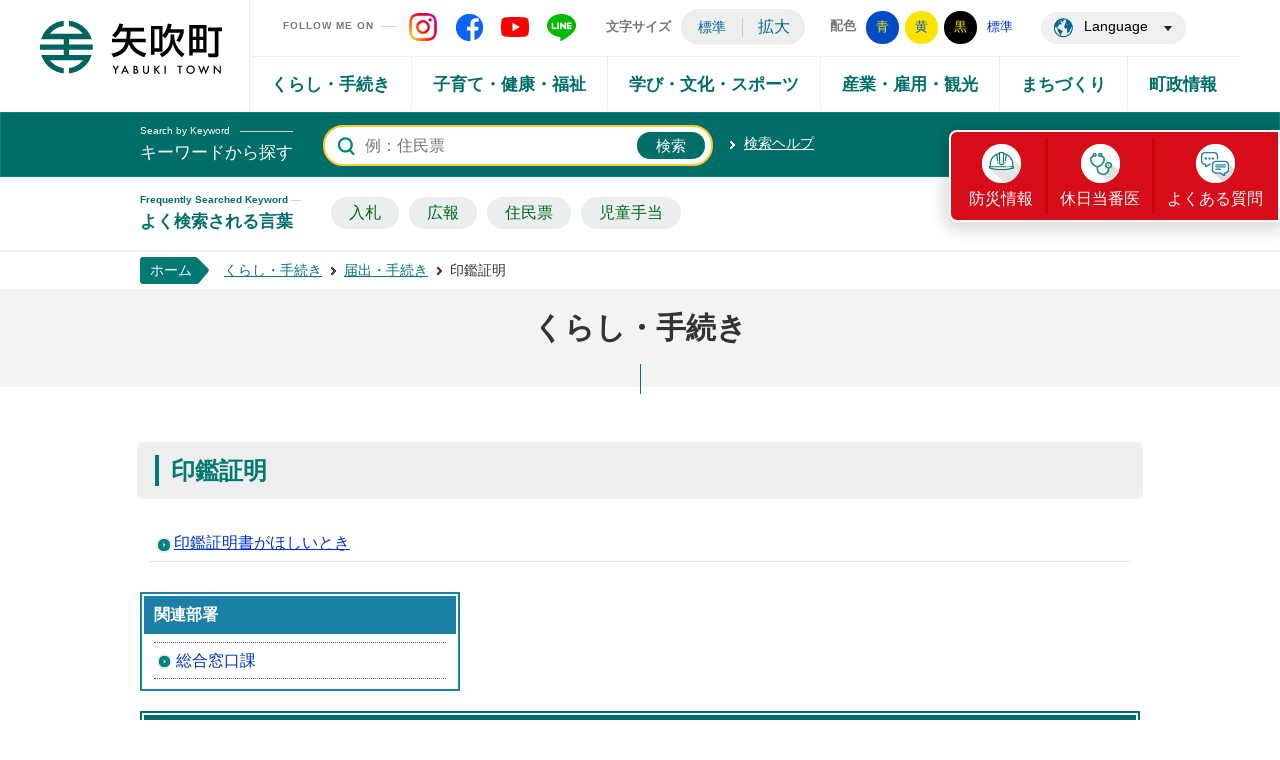

--- FILE ---
content_type: text/html
request_url: https://www.town.yabuki.fukushima.jp/page/dir002386.html
body_size: 3559
content:
<!DOCTYPE html>
<html lang="ja">
<head>
<meta charset="utf-8">
<meta name="format-detection" content="telephone=no">
<meta name="viewport" content="width=1300">
<title>印鑑証明&nbsp;|&nbsp;矢吹町公式ホームページ</title>
<link rel="shortcut icon" href="../favicon.ico" />
<link rel="apple-touch-icon" href="../web_clip_icon.png" />
<link rel="stylesheet" href="../skin/default/css/import.css" type="text/css" media="all" />
<link rel="stylesheet" href="../skin/common/css/print.css" type="text/css" media="print" />
<script src="../skin/common/js/jquery.js"></script>
<script src="../skin/common/js/jquery.jg.js"></script>
<script src="../skin/common/js/functions.js"></script>
<script src="../skin/common/js/plugins.js"></script>
<script src="../skin/common/js/rwdImageMaps.js"></script>
<script src="../skin/common/js/colorbox/colorbox.js"></script>
<script src="../skin/common/js/ready.common.js"></script>
<script type="text/javascript" src="../count.php?type=0&amp;code=2386&amp;career=0" id="myTypeCode"></script>
</head>
<body id="default">
	<div id="container">
		<header id="header">
			<div id="headerInner">
				<h1 id="logoTitle"><a href="../" title="矢吹町ホームページへ">矢吹町ホームページ</a></h1>
				<div id="headerContents">
					<span class="hide"><a href="#wrapper">本文へ移動する</a></span>
					<div id="tools">
						<div id="toolsInner">
							<div id="headerSns">
								<span id="snsTitle">FOLLOW ME ON</span>
								<ul>
									<li class="snsInstagram"><a href="https://instagram.com/yabuki_official?igshid=11hjuazzqgvt8" target="_blank">矢吹町 Instagram</a></li>
									<li class="snsFacebook"><a href="https://www.facebook.com/yabuki.town/" target="_blank">矢吹町 Facebook</a></li>
									<li class="snsYoutube"><a href="https://www.youtube.com/channel/UCxXoWh4iQKOp-VuzWHMYV5g" target="_blank">矢吹町 YouTube</a></li>
									<li class="snsLine"><a href="https://page.line.me/326fyesz" target="_blank">矢吹町 LINE</a></li>
								</ul>
							</div>
							<dl id="sizeChanger">
								<dt>文字サイズ</dt>
								<dd id="df"><span tabindex="0">標準</span></dd>
								<dd id="zf"><span tabindex="0">拡大</span></dd>
							</dl>
							<dl id="colorChanger">
								<dt>配色</dt>
								<dd id="bg_blue"><a href="../skin/common/css/colorChanger/bg_blue.css" title="背景を青色にします">青</a></dd>
								<dd id="bg_yellow"><a href="../skin/common/css/colorChanger/bg_yellow.css" title="背景を黄色にします">黄</a></dd>
								<dd id="bg_black"><a href="../skin/common/css/colorChanger/bg_black.css" title="背景を黒色にします">黒</a></dd>
								<dd id="bg_default"><a href="#" title="背景を白(標準)にします">標準</a></dd>
							</dl>
							<div id="foreigners">
								<span id="btnForeigners" tabindex="0">Language</span>
								<ul>
									<li><a href="https://www-town-yabuki-fukushima-jp.translate.goog/page/dir002386.html?_x_tr_sl=ja&amp;_x_tr_tl=en&amp;_x_tr_hl=ja&amp;_x_tr_pto=nui" target="_blank">English</a></li>
									<li><a href="https://www-town-yabuki-fukushima-jp.translate.goog/page/dir002386.html?_x_tr_sl=ja&amp;_x_tr_tl=zh-CN&amp;_x_tr_hl=ja&amp;_x_tr_pto=nui" target="_blank">简体中文</a></li>
									<li><a href="https://www-town-yabuki-fukushima-jp.translate.goog/page/dir002386.html?_x_tr_sl=ja&amp;_x_tr_tl=zh-TW&amp;_x_tr_hl=ja&amp;_x_tr_pto=nui" target="_blank">繁體中文</a></li>
									<li><a href="https://www-town-yabuki-fukushima-jp.translate.goog/page/dir002386.html?_x_tr_sl=ja&amp;_x_tr_tl=fr&amp;_x_tr_hl=ja&amp;_x_tr_pto=nui" target="_blank">français</a></li>
									<li><a href="https://www-town-yabuki-fukushima-jp.translate.goog/page/dir002386.html?_x_tr_sl=ja&amp;_x_tr_tl=ko&amp;_x_tr_hl=ja&amp;_x_tr_pto=nui" target="_blank">한국어</a></li>
									<li><a href="https://www-town-yabuki-fukushima-jp.translate.goog/page/dir002386.html?_x_tr_sl=ja&amp;_x_tr_tl=pt&amp;_x_tr_hl=ja&amp;_x_tr_pto=nui" target="_blank">Portugues</a></li>
									<li><a href="https://www-town-yabuki-fukushima-jp.translate.goog/page/dir002386.html?_x_tr_sl=ja&amp;_x_tr_tl=es&amp;_x_tr_hl=ja&amp;_x_tr_pto=nui" target="_blank">Español</a></li>
									<li><a href="https://www-town-yabuki-fukushima-jp.translate.goog/page/dir002386.html?_x_tr_sl=ja&amp;_x_tr_tl=th&amp;_x_tr_hl=ja&amp;_x_tr_pto=nui" target="_blank">ไทย</a></li>
								</ul>
							</div>
						</div>
					<!-- /#tools --></div>
					<nav id="gNav">
						<div id="gNavInner">
							<ul>
								<li class="nav01"><a href="../page/dir000002.html">くらし・手続き</a>
									<div class="gNavBox">
										<div class="gNavBoxInner">
											<div class="gNavBoxContents">
												<h2>くらし・手続き</h2>
												<div class="gNavBoxContentsInner">
												</div>
											</div>
										</div>
									</div>
								</li>
								<li class="nav02"><a href="../page/dir000003.html">子育て・健康・福祉</a>
									<div class="gNavBox">
										<div class="gNavBoxInner">
											<div class="gNavBoxContents">
												<h2>子育て・健康・福祉</h2>
												<div class="gNavBoxContentsInner">
												</div>
											</div>
										</div>
									</div>
								</li>
								<li class="nav03"><a href="../page/dir000004.html">学び・文化・スポーツ</a>
									<div class="gNavBox">
										<div class="gNavBoxInner">
											<div class="gNavBoxContents">
												<h2>学び・文化・スポーツ</h2>
												<div class="gNavBoxContentsInner">
												</div>
											</div>
										</div>
									</div>
								</li>
								<li class="nav04"><a href="../page/dir000005.html">産業・雇用・観光</a>
									<div class="gNavBox">
										<div class="gNavBoxInner">
											<div class="gNavBoxContents">
												<h2>産業・雇用・観光</h2>
												<div class="gNavBoxContentsInner">
												</div>
											</div>
										</div>
									</div>
								</li>
								<li class="nav05"><a href="../page/dir000006.html">まちづくり</a>
									<div class="gNavBox">
										<div class="gNavBoxInner">
											<div class="gNavBoxContents">
												<h2>まちづくり</h2>
												<div class="gNavBoxContentsInner">
												</div>
											</div>
										</div>
									</div>
								</li>
								<li class="nav06"><a href="../page/dir000007.html">町政情報</a>
									<div class="gNavBox">
										<div class="gNavBoxInner">
											<div class="gNavBoxContents">
												<h2>町政情報</h2>
												<div class="gNavBoxContentsInner">
												</div>
											</div>
										</div>
									</div>
								</li>
							</ul>
						</div>
					</nav>
				<!-- /#headerContents --></div>
			</div>
			<div id="searchBlock">
				<div id="searchBlockInner">
					<div id="searchTitle"><span class="subTitle">Search by Keyword</span><span class="innerTitle">キーワードから探す</span></div>
					<div id="searchBox">
						<div id="googleBox">
							<form id="cse-search-box" action="../search.php">
								<input type="hidden" name="cx" value="">
								<input type="hidden" name="ie" value="UTF-8">
								<input id="google_field" type="text" name="keyword" placeholder="例：住民票">
								<input id="btn_google_search" type="submit" name="sa" value="検索">
							</form>
						</div>
					</div>
					<a id="searchLink" href="#">検索ヘルプ</a>
				</div>
			</div>
			<div id="wellSearchKeyword">
				<div id="keywordTitle"><span class="subTitle">Frequently Searched Keyword</span><span class="innerTitle">よく検索される言葉</span></div>
			</div>
			<div id="emergency">
				<div id="emergencyInner">
					<ul>
						<li id="disasterBtn"><a href="../page/dir002255.html">防災情報</a></li>
						<li id="toubaniBtn"><a href="../page/page001738.html">休日当番医</a></li>
						<li id="questionBtn"><a href="../faq_ranking.php">よくある質問</a></li>
					</ul>
				</div>
			</div>
		<!-- /#header --></header>
		<div id="wrapper">
<nav id="topicpath">
			<ol>
				<li class="first"><a href="../">ホーム</a></li>
				<li><a href="dir000002.html">くらし・手続き</a></li>
<li><a href="dir000509.html">届出・手続き</a></li>
<li>印鑑証明</li>
			</ol>
		<!-- /#topicpath --></nav>
<h2 id="categoryTitle"><span class="innerTitle">くらし・手続き</span></h2>
<main id="main">
			<div id="mainContents">
<h1 id="pageTitle"><span class="innerTitle">印鑑証明</span></h1>
	<div id="contents">
		<div class="list_index">
			<ul>
			<li><a href="page000419.html">印鑑証明書がほしいとき</a></li>
			</ul>
		</div>
	</div>
	<div id="dirRel">
		<div class="dirRelIndex">
			<h3>関連部署</h3>
			<div class="dirIndexContents">
				<ul>
					<li><a href="https://www.town.yabuki.fukushima.jp/section.php?code=4">総合窓口課</a></li>
				</ul>
			</div>
		</div>
		<div id="dirIndexQA">
			<h3><a href="https://www.town.yabuki.fukushima.jp/faq.php">よくある質問と回答</a></h3>
			<div id="dirIndexQABox">
				<form action="https://www.town.yabuki.fukushima.jp/search.php" id="searchQA" accept="text/html" method="post">
					<label for="field_search_QA" class="hide">キーワードを入力</label>
					<input id="field_search_QA" name="keyword" type="text" value="" />
					<input id="btn_search_QA" type="submit" value="「よくある質問と回答」を検索する" title="ボタンを押すと「よくある質問と回答」の検索を開始します" />
					<input type="hidden" name="type" value="2" />
				</form>
			</div>
		</div>
	</div>
<!-- /#mainContents --></div>
<div id="pageInfo">
			<div id="pageInfoInner">
				<ul>
					<li id="counter" title="このページのアクセス数">【閲覧数】<span></span></li>
					<li id="update" title="最終更新日">【更新日】<span>2021年2月3日</span></li>
					<li id="print" title="このページを印刷する"><span tabindex="0">印刷する</span></li>
				</ul>
			</div>
		<!-- /#pageInfo --></div>
<div id="lNav">
			<ul>
<li><a href="page010806.html">戸籍への振り仮名記載について</a></li>
<li><a href="dir009750.html">各種手続きオンライン申請</a></li>
<li><a href="dir005894.html">マイナンバー</a></li>
<li><a href="dir002383.html">証明書交付</a></li>
<li><a href="dir002384.html">戸籍届出</a></li>
<li><a href="dir002385.html">住民登録</a></li>
<li><a class="active" href="dir002386.html">印鑑証明</a></li>
<li><a href="page000417.html">延長窓口業務日廃止のお知らせ</a></li>
</ul>

		<!-- /#lNav --></div>
<!-- /#wrapper --></div>
<!-- /#container --></div>
<footer id="footer">
	<div id="footerInner">
		<div id="footerInfo">
			<a id="footerLogo" href="../">矢吹町役場</a>
			<ul class="footerNav">
				<li><a href="https://www.google.co.jp/maps?q=37.201278,140.338608&z=15&hl=ja" target="_blank">役場案内</a></li>
				<li><a href="../section.php">各課紹介</a></li>
			</ul>
			<dl>
				<dt>住所 /</dt>
				<dd>〒969-0296 福島県西白河郡矢吹町一本木101</dd>
			</dl>
			<dl>
				<dt>電話番号 /</dt>
				<dd>0248-42-2111</dd>
			</dl>
			<dl>
				<dt>開庁時間 /</dt>
				<dd>8時30分から17時15分（※土・日・祝日を除く）</dd>
			</dl>
			<ul class="footerSns">
        		<li class="btnInstagram"><a href="https://www.instagram.com/yabuki_official/" target="_blank">Instagram</a></li>
            	<li class="btnFacebook"><a href="https://www.facebook.com/%E9%96%8B%E6%8B%93%E3%81%AE%E7%94%BA-%E7%9F%A2%E5%90%B9-514258725424418/" target="_blank">Facebook</a></li>
            	<li class="btnYoutube"><a href="https://www.youtube.com/channel/UCxXoWh4iQKOp-VuzWHMYV5g" target="_blank">Youtube</a></li>
            	<li class="btnLINE"><a href="https://page.line.me/326fyesz" target="_blank">LINE</a></li>
       		</ul>
		</div>
		<div id="footerContents">
			<div id="jinkouBox">
				<iframe id="jinkou" width="100%" height="135" src="../population/index.html" scrolling="no" title="人口" frameborder="0"></iframe>
			</div>
			<div id="footerNav">
				<ul>
					<li><a href="../page/page003118.html">コンビニプリントサービス</a></li>
					<li><a href="../sitemap.php">サイトマップ</a></li>
					<li><a href="../page/page001081.html">個人情報保護方針</a></li>
					<li><a href="../inq.php">お問い合わせ</a></li>
				</ul>
			</div>
		</div>
	</div>
	<div id="footerBottm">
		<div id="footerBottmInner">
			<p id="copyright"><span id="copyrightInner">&copy; Town of Yabuki.</span></p>
			<a id="pageTop" href="#container">このページの先頭に戻る</a>
		</div>
	</div>
	</footer>
	<div id="viewPC2SP"><a href="https://www.town.yabuki.fukushima.jp/ua.php?type=0&amp;code=2386&amp;now_type=1">スマートフォン用ページで見る</a></div>
</body>
</html>


--- FILE ---
content_type: text/html
request_url: https://www.town.yabuki.fukushima.jp/population/index.html
body_size: 272
content:
<!DOCTYPE html PUBLIC "-//W3C//DTD XHTML 1.0 Transitional//EN" "http://www.w3.org/TR/xhtml1/DTD/xhtml1-transitional.dtd">
<html lang="ja" xml:lang="ja" xmlns="http://www.w3.org/1999/xhtml">
<head>
<meta http-equiv="Content-Type" content="text/html; charset=utf-8" />
<meta http-equiv="Content-Style-Type" content="text/css" />
<meta http-equiv="Content-Script-Type" content="text/javascript" />
<meta http-equiv="X-UA-Compatible" content="IE=edge" />
<title>人口と世帯&nbsp;|&nbsp;矢吹町公式ホームページ</title>
<link rel="stylesheet" href="../skin/z99_jinkou/css/import.css" media="all" />
</head>
<body>
<div id="jinkouBox">
	<h2>人口と世帯数（令和7年12月1日）</h2>
	<div id="townIntroduction">
	<dl>
		<dt>総人口</dt>
		<dd><span class="jinkouNumber">16,716</span>人</dd>
	</dl>
	<dl>
		<dt>男性</dt>
		<dd><span class="jinkouNumber">8,318</span>人</dd>
	</dl>
	<dl>
		<dt>女性</dt>
		<dd><span class="jinkouNumber">8,398</span>人</dd>
	</dl>
	<dl>
		<dt>世帯</dt>
		<dd><span class="jinkouNumber">6,515</span>戸</dd>
	</dl>
	</div>
</div>
</body>
</html>


--- FILE ---
content_type: text/css
request_url: https://www.town.yabuki.fukushima.jp/skin/common/css/option.css
body_size: 1188
content:
@charset "UTF-8";

/*****************************************
		Calendar Inner Page
*****************************************/
.calendar_page {
	clear: both;
	width: 1000px;
	margin: 25px auto;
	position: relative;
}
.calendar_page table {
	background: #FFF;
	width: 100%;	
	border: solid 1px #CCC;
}
.calendar_page table caption {
	padding: 5px 0;
	text-align: center;
}
.calendar_page table thead th {
	padding: 5px 0;
	text-align: center;
	border-bottom: solid 1px #CCC;
	border-left: solid 1px #CCC;
	background: #FFFAE2;
}
.calendar_page table thead th.sun {
	background: #FFDFE3;
}
.calendar_page table thead th.sat {
	background: #ACD5E9;
}
.calendar_page table tbody td {
	padding: 5px 0;
	text-align: center;
	border-left: solid 1px #CCC;
	border-bottom: dotted 1px #CCC;
}
.calendar_page table td.today { background: #FFEDCB; }
.calendar_page table td a { color: #00F; }
.calendar_page table td a:visited { color: #606; }
.calendar_page table td.sun { color: #D90000; }
.calendar_page table td.sat { color: #4072A7; }
.calendar_page_prev_month,
.calendar_page_next_month {
	background: url(../img/option/page_calendar_nav.png) 0 0 no-repeat;
	background-color: #006E68;
	width: 20px;
	height: 20px;
	text-indent: 100%;
	overflow: hidden;
	white-space: nowrap;
	position: absolute;
	top: 6px;
	cursor: pointer;
	color: #FFF;
}
.calendar_page_prev_month {
	background-position: 0 0 !important;
	left: 20px;
}
.calendar_page_next_month {
	background-position: -20px 0 !important;
	right: 20px;
}
.calendar_page_prev_month:hover,
.calendar_page_next_month:hover {
	background-color: #000;
}
/*****************************************
				Open Data
*****************************************/
.openDataFileDL {
	clear: both;
	background: #FFF;
	width: 1000px;
	margin: 25px auto;
	padding: 6px;
	overflow: hidden;
	border: 1px solid #DDD;
	border-radius: 4px;
	box-sizing: border-box;
}
.openDataFileDL h2 {
	background: url("../img/option/option_line.png") 12px 50% no-repeat #000;
	padding: 0 0 0 25px;
	line-height: 46px;
	font-weight: bold;
	font-size: 120%;
	color: #FFF;
	border-radius: 4px;
}
.openDataFileDL .inner {
	padding: 8px;
}
.openDataFileDL .inner ul {
	margin: 0 0 7px 0;
	padding: 0;
	list-style: none;
}
.openDataFileDL .inner ul li {
	padding: 5px 5px 5px 20px;
	background: url(../img/parts/list_point01.png) 0 13px / 15px auto no-repeat;
	border-bottom: dotted 1px #CCC;
}
.openDataFileDL .inner ul li:last-child {
	border-bottom: none;
}
.openDataFileDL .inner ul li a {
	margin: 0 10px 0 0;
}
.openDataFileDL .inner ul li .odfExt {
	display: inline-block;
	margin: 0 10px 0 0;
	padding: 8px 12px;
	background: #0F3D90;
	border-radius: 50px;
	color: #FFF;
	font-size: 93%;
	letter-spacing: 0.1em;
	text-align: center;
	line-height: 1;
}
/*****************************************
			File Download
*****************************************/
.fileDL {
	clear: both;
	background: #FFF;
	width: 1000px;
	margin: 25px auto;
	padding: 6px;
	overflow: hidden;
	border: 1px solid #DDD;
	border-radius: 4px;
	box-sizing: border-box;
}
.fileDL h2 {
	background: url(../img/option/option_line.png) 12px 50% no-repeat #000;
	padding: 0 0 0 25px;
	line-height: 46px;
	font-weight: bold;
	font-size: 120%;
	color: #FFF;
	border-radius: 4px;
}
.fileDL .inner {
	padding: 8px;
}
.fileDL .inner ul {
	margin: 0 0 7px 0;
	padding: 0;
	list-style: none;
}
.fileDL .inner ul li {
	padding: 5px 5px 5px 33px;
	border-bottom: dotted 1px #333;
}
.fileDL .inner ul li.doc { background: url(../img/option/icon_word.gif) 5px 6px no-repeat; }
.fileDL .inner ul li.xls { background: url(../img/option/icon_excel.gif) 5px 6px no-repeat; }
.fileDL .inner ul li.pdf { background: url(../img/option/icon_pdf.gif) 5px 6px no-repeat; }
.fileDL .inner ul li.zip { background: url(../img/option/icon_zip.gif) 5px 6px no-repeat; }
.fileDL .inner ul li.docx { background: url(../img/option/icon_word.gif) 5px 6px no-repeat; }
.fileDL .inner ul li.xlsx { background: url(../img/option/icon_excel.gif) 5px 6px no-repeat; }
.fileDL .inner ul li a {
	margin: 0 10px 0 0;
}
.fileDL .adobe {
	overflow: hidden;
	_height: 1%;
}
.fileDL .adobe img {
	margin: 5px 10px 0 0;
	float: left;
	_display: inline;
}
.fileDL .adobe p {
	padding: 5px 0 0 0;
	font-size: 93%;
	line-height: 1.41;
	overflow: hidden;
	_zoom: 1;
}
/*****************************************
			FAQ Collection
*****************************************/
.faqCollection {
	clear: both;
	background: #FFF;
	width: 1000px;
	margin: 25px auto;
	padding: 6px;
	overflow: hidden;
	border: 1px solid #DDD;
	border-radius: 4px;
	box-sizing: border-box;
}
.faqCollection h2 {
	background: url(../img/option/option_line.png) 12px 50% no-repeat #000;
	padding: 0 0 0 25px;
	line-height: 46px;
	font-weight: bold;
	font-size: 120%;
	color: #FFF;
	border-radius: 4px;
}
.faqCollection .inner {
	padding: 8px;
}
.faqCollection .inner h3 {
	margin: 0 0 5px 0;
	font-size: 107%;
	font-weight: bold;
}
.faqCollection .inner ul {
	margin: 0 -8px 10px -8px;
	padding: 0 15px 10px 15px;
	list-style: none;
	border-bottom: dotted 1px #333;
}
.faqCollection .inner ul li {
	padding: 0 0 0 20px;
	background: url(../img/parts/list_point01.png) 0 6px / 15px auto no-repeat;
}
.faqCollection .inner ul li a {
	margin: 0 5px 0 0;
}
.faqCollection .inner .btn_more {
	display: inline-block;
	height: 40px;
	margin: 5px 0 0 0;
	padding: 0 10px;
	line-height: 40px;
	background-color: #006E68;
	font-size: 90%;
	font-weight: bold;
	text-decoration: none;
	text-align: center;
	color: #FFF;
}
.faqCollection .inner .btn_more:hover {
	background-color: #000;
	color: #FFF;
}
/*****************************************
			Related Pages
*****************************************/
.relPage {
	clear: both;
	background: #FFF;
	width: 1000px;
	margin: 25px auto;
	padding: 6px;
	overflow: hidden;
	border: 1px solid #DDD;
	border-radius: 4px;
	box-sizing: border-box;
}
.relPage h2 {
	background: url(../img/option/option_line.png) 12px 50% no-repeat #000;
	padding: 0 0 0 25px;
	line-height: 46px;
	font-weight: bold;
	font-size: 120%;
	color: #FFF;
	border-radius: 4px;
}
.relPage .inner {
	padding: 8px;
}
.relPage .inner ul {
	padding: 0 7px;
	list-style: none;
}
.relPage .inner ul li {
	padding: 0 0 0 20px;
	background: url(../img/parts/list_point01.png) 0 6px / 15px auto no-repeat;
}
/*****************************************
				Reference
*****************************************/
.reference {
	clear: both;
	background: #FFF;
	width: 1000px;
	margin: 25px auto;
	padding: 6px;
	overflow: hidden;
	border: 1px solid #DDD;
	border-radius: 4px;
	box-sizing: border-box;
}
.reference h2 {
	background: url(../img/option/option_line.png) 12px 50% no-repeat #000;
	padding: 0 0 0 25px;
	line-height: 46px;
	font-weight: bold;
	font-size: 120%;
	color: #FFF;
	border-radius: 4px;
}
.reference .inner {
	padding: 8px;
}
.reference .inner h3 {
	margin: 0 0 5px 0;
	font-size: 107%;
	font-weight: bold;
}
.reference .inner h3 a {
	margin: 0 5px;
}
.reference .inner .btn_more {
	display: inline-block;
	height: 40px;
	margin: 5px 0 0 0;
	padding: 0 10px;
	line-height: 40px;
	background-color: #006E68;
	font-size: 90%;
	font-weight: bold;
	text-decoration: none;
	text-align: center;
	color: #FFF;
}
.reference .inner .btn_more:hover {
	background-color: #000;
	color: #FFF;
}
/*****************************************
				Enquete
*****************************************/
.enquete {
	clear: both;
	background: #FFF;
	width: 1000px;
	margin: 25px auto;
	padding: 6px;
	overflow: hidden;
	border: 1px solid #DDD;
	border-radius: 4px;
	box-sizing: border-box;
}
.enquete h2 {
	background: url(../img/option/option_line.png) 12px 50% no-repeat #000;
	padding: 0 0 0 25px;
	line-height: 46px;
	font-weight: bold;
	font-size: 120%;
	color: #FFF;
	border-radius: 4px;
}
.enquete .inner {
	padding: 8px;
}
.enquete .inner label {
	margin: 0 10px 0 0;
}
.enquete .inner .fieldgroup {
	margin: 10px 0;
}
.enquete .inner .fieldgroup .enqQ {
	display: block;
	margin: 0 0 3px 0;
	font-weight: bold;
}
.enquete .inner .fieldgroup textarea {
	width: 100%;
	height: 70px;
	padding: 8px;
	border: solid 1px #CCC;
	box-sizing: border-box;
}
.enquete .fieldgroup span {
	display: inline-block;
	margin: 0 10px 10px 0;
	position: relative;
}
.enquete .fieldgroup span input {
	position: absolute;
	top: 0;
	opacity: 0;
	width: 100%;
	height: 100%;
}
.enquete .fieldgroup span input[type="checkbox"] + label {
	display: block;
	background: url(../img/parts/checkbox_off.png) 0 50% no-repeat;
	background-size: 14px auto;
	padding: 0 0 0 18px;
	font-weight: normal !important;
}
.enquete .fieldgroup span input[type="checkbox"]:checked + label {
	background: url(../img/parts/checkbox_on.png) 0 50% no-repeat;
	background-size: 14px auto;
}
.enquete .fieldgroup span input[type="radio"] + label {
	display: block;
	background: url(../img/parts/radio_box_off.png) 0 50% no-repeat;
	background-size: 14px auto;
	padding: 0 0 0 18px;
	font-weight: normal !important;
}
.enquete .fieldgroup span input[type="radio"]:checked + label {
	background: url(../img/parts/radio_box_on.png) 0 50% no-repeat;
	background-size: 14px auto;
}
.enquete .inner .btn {
	text-align: center;
}
.enquete .inner .btn input {
	width: 12em;
	margin: 5px;
	padding: 0 10px;
	line-height: 40px;
	background-color: #006E68;
	font-size: 90%;
	font-weight: bold;
	text-decoration: none;
	text-align: center;
	color: #FFF;
	border: none;
	cursor: pointer;
	transition: 0.2s;
}
.enquete .inner .btn input:hover {
	background-color: #000;
	color: #FFF;
}

--- FILE ---
content_type: text/css
request_url: https://www.town.yabuki.fukushima.jp/skin/common/css/base.css
body_size: 5236
content:
@charset "utf-8";

/*****************************************
			Global Setting
*****************************************/
a {
	transition: 0.2s;
}
.show {
	display: block !important;
}
/*****************************************
				Container
*****************************************/
#container {
	min-width: 1200px;
	min-height: 100%;
	position: relative;
}
/*****************************************
				Header
*****************************************/
#header {
	width: 100%;
	border-bottom: 2px solid #F0F0F0;
	position: relative;
}
#headerInner {
	width: 1200px;
	margin: 0 auto;
}
#headerContents {
	width: 990px;
	margin: 0 0 0 auto;
	border-left: 1px #EEE solid;
}
#logoTitle {
	width: 182px;
	height: 54px;
	margin: 20px 0 0 0;
	float: left;
}
#logoTitle a {
	display: block;
	width: 100%;
	height: 100%;
	background: url(../img/header/logo_title.png) 0 0 no-repeat;
	text-indent: 100%;
	overflow: hidden;
	white-space: nowrap;
}
#logoTitle a:hover {
	filter: alpha(opacity=70);
	-moz-opacity: 0.7;
	opacity: 0.7;
}
/*****************************************
				Tools
*****************************************/
#tools {
	padding: 6px 0 9px 0;
	letter-spacing: -0.4em;
}
#toolsInner {
	display: flex;
	padding: 0 0 0 33px;
}
/*****************************************
				Sns Button
*****************************************/
#headerSns {
	margin: 1px 25px 0 0;
	letter-spacing: normal;
	overflow: hidden;
	vertical-align: top;
}
#snsTitle {
	background: url("../img/parts/line_gray.jpg") 100% 54% no-repeat;
	margin: 11px 0 0 0;
	padding: 0 23px 0 0;
	color: #777;
	font-size: 62.5%;
	font-weight: bold;
	letter-spacing: 0.1em;
	float: left;
}
#headerSns ul {
	float: left;
	letter-spacing: -0.4em;
	list-style: none;
}
#headerSns li {
	display: inline-block;
	letter-spacing: normal;
	vertical-align: top;
	width: 40px;
	height: 40px;
	margin: 0 0 0 6px;
}
#headerSns li a {
	display: block;
	width: 100%;
	height: 100%;
	text-indent: 105%;
	overflow: hidden;
	white-space: nowrap;
	box-sizing: border-box;
}
.snsInstagram a {
	background: url("../img/parts/sns_instagram.png") 50% 50% no-repeat #FFF;
	border-radius: 100px;
}
.snsFacebook a {
	background: url("../img/parts/sns_facebook.png") 50% 50% no-repeat #FFF;
	border-radius: 100px;
}
.snsYoutube a {
	background: url("../img/parts/sns_youtube.png") 50% 50% no-repeat #FFF;
	border-radius: 100px;
}
.snsLine a {
	background: url("../img/parts/sns_line.png") 50% 50% no-repeat #FFF;
	border-radius: 100px;
}
#headerSns li a:hover {
	background-color: #EEE;
}
/*****************************************
			Size Changer
*****************************************/
#sizeChanger {
	margin: 3px 25px 0 0;
	text-align: left;
	vertical-align: top;
	overflow: hidden;
}
#sizeChanger dt {
	display: inline-block;
	letter-spacing: normal;
	vertical-align: top;
	margin: 0 10px 0 0;
	line-height: 36px;
	font-size: 81%;
	color: #777;
	font-weight: bold;
}
#sizeChanger dd {
	display: inline-block;
	letter-spacing: normal;
	vertical-align: top;
	background-color: #EEE!important;
	padding: 2px;
}
#sizeChanger dd#df {
	background: url("../img/parts/line_purple.jpg") 100% 50% no-repeat;
	border-radius: 100px 0 0 100px;
	font-size: 88%;
}
#sizeChanger dd#zf {
	border-radius: 0 100px 100px 0;
}
#sizeChanger dd span {
	display: block;
	min-width: 58px;
	line-height: 32px;
	padding: 0 10px;
	border-radius: 100px;
	overflow: hidden;
	text-align: center;
	text-decoration: none;
	box-sizing: border-box;
	color: #016494;
	transition: .2s;
	cursor: pointer;
}
#sizeChanger dd span:hover,
#sizeChanger dd span.active {
	background-color: #016494;
	color: #FFF;
}
/*****************************************
			Color Changer
*****************************************/
#colorChanger {
	text-align: left;
	letter-spacing: normal;
	vertical-align: top;
	overflow: hidden;
	margin: 5px 25px 0 0;
}
#colorChanger dt {
	margin: 0 10px 0 0;
	line-height: 30px;
	float: left;
	font-size: 81%;
	color: #777;
	font-weight: bold;
}
#colorChanger dd {
	display: inline-block;
	letter-spacing: normal;
	vertical-align: top;
	margin: 0 2px 0 0;
	font-size: 81%;
}
#colorChanger dd#bg_default {
	margin: 0;
}
#colorChanger dd a,
#colorChanger dd span {
	display: block;
	min-width: 33px;
	height: 33px;
	line-height: 32px;
	overflow: hidden;
	text-align: center;
	text-decoration: none;
	border-radius: 100px;
	box-sizing: border-box;
	transition: .2s;
	cursor: pointer;
}
#colorChanger dd#bg_blue a {
	background: #034CC5;
	color: #F9E300;
}
#colorChanger dd#bg_yellow a {
	background: #FAE300;
	color: #0655CC;
}
#colorChanger dd#bg_black a {
	background: #000;
	color: #F9E600;
}
#colorChanger dd#bg_default span {
	background: #FFF;
	color: #016494;
	border: 1px solid #CFCFCF;
}
#colorChanger dd a:hover,
#colorChanger dd span:hover {
	opacity: 0.7;
}
/*****************************************
			Foreigners
*****************************************/
#foreigners {
	margin: 6px 0 0 0;
	text-align: left;
	letter-spacing: normal;
	vertical-align: top;
	position: relative;
	z-index: 4000;
}
#btnForeigners {
	display: block;
	background: url("../img/header/btn_foreigner.png") 13px 50% no-repeat,
		url(../img/parts/black_arw_down.png) 90% 50% no-repeat;
	background-color: #F0F0F0;
	height: 32px;
	line-height: 29px;
	padding: 0 38px 0 43px;
	overflow: hidden;
	color: #000;
	text-align: center;
	position: relative;
	cursor: pointer;
	font-size: 87%;
	border-radius: 100px;
}
#btnForeigners:hover {
	background-color: #DEDEDE;
}
#foreigners ul {
	display: none;
	height: auto;
	padding: 10px 0 0 0;
	position: absolute;
	top: 25px;
	left: 0;
	z-index: 4000;
	overflow: hidden;
}
#foreigners ul li {
	background: #FFF;
	margin: -1px 0 0 0;
	border: 1px solid #CCC;
}
#foreigners ul li a {
	background: #FFF;
	display: block;
	padding: 3px 33px;
	text-decoration: none;
}
#foreigners ul li a:hover {
	background: #016494;
	color: #FFF;
}
/*****************************************
				Navigation
*****************************************/
#gNav {
	width: 100%;
	position: relative;
	border-top: 1px solid #EEE;
}
#gNav ul {
	display: flex;
	margin: 0 auto;
	list-style: none;
	position: relative;
}
#gNav ul li {
	border-right: 1px solid #EEE;
}
#gNav ul li:last-of-type {
	border: none;
}
#gNav ul li a {
	margin: 3px;
	height: auto;
	position: relative;
	color: #006E68;
	text-decoration: none;
	display: flex;
	text-align: center;
	justify-content: center;
	align-items: center;
	box-sizing: border-box;
	padding: 11px 18px 11px 18px;
	font-size: 106.25%;
	font-weight: bold;
}
#gNav ul li a:hover {
	background-color: #006E68;
	color: #FFF;
}
/* Drop Down */
#gNav .gNavBox {
	display: none;
	width: 100%;
	text-align: left;
	position: absolute;
	top: 54px;
	left: 0;
	z-index: 8000;
}
#gNav .gNavBoxInner {
	background-color: #006E68;
	width: 100%;
}
#gNav .gNavBoxContents {
	width: 100%;
	padding: 10px 20px 10px 20px;
	box-sizing: border-box;
	overflow: hidden;
}
#gNav .gNavBoxContents h2 {
	margin: 0 0 20px 0;
	padding: 3px 10px 10px 10px;
	font-size: 125%;
	font-weight: bold;
	color: #FFF;
	border-bottom: 2px solid #FFF;
}
#gNav .gNavBoxContentsInner {}
#gNav .gNavBoxContentsInner ul {
	display: flex;
	flex-wrap: wrap;
	list-style: none;
}
#gNav .gNavBoxContentsInner ul li {
	display: flex;
	width: 222px;
	margin: 0 20px 15px 0;
	border: none;
}
#gNav .gNavBoxContentsInner ul li:nth-of-type(4n) {
	margin-right: 0;
}
#gNav .gNavBoxContentsInner ul li a {
	display: flex;
	align-items: center;
	width: 100%;
	min-height: 50px;
	padding: 0 15px;
	line-height: 1.3;
	font-weight: bold;
	border: #FFF solid 2px;
	box-sizing: border-box;
	text-decoration: none;
	color: #FFF;
	font-size: 100%;
}
#gNav .gNavBoxContentsInner ul li a:hover {
	background-color: #FFF;
	color: #006E68;
}
/* Close Button */
#gNav .btn_close {
	display: inline-block;
	padding: 2px 4px;
	border: 2px solid #FFF; 
	color: #FFF;
	position: absolute;
	top: 10px;
	right: 50%;
	margin: 0 -480px 0 0;
	cursor: pointer;
	transition: 0.2s;
}
#gNav .btn_close:hover {
	background-color: #FFF;
	color: #006E68;
}
/*****************************************
				Search
*****************************************/
#searchBlock {
	background: #006E68;
	border: 1px solid #00847E;
	box-sizing: border-box;
}
#searchBlockInner {
	display: flex;
	width: 1000px;
	margin: 0 auto;
	padding: 10px 0;
}
#searchTitle {
	display: inline-block;
	margin: 0 30px 0 0;
	color: #FFF;
}
#searchTitle .subTitle {
	background: url("../img/parts/line_gray.jpg") 100% 53% / 53px 1px no-repeat;
	display: block;
	padding: 0 60px 0 0;
	font-size: 62.5%;
}
#searchTitle .innerTitle {
	display: block;
	font-size: 106.25%;
}
#searchBox {
	overflow: hidden;
	position: relative;
	letter-spacing: -0.4em;
	line-height: 0;
	margin: 2px 17px 0 0;
}
#googleBox {
	display: block;
	letter-spacing: normal;
	vertical-align: top;
	overflow: hidden;
	text-align: left;
	position: relative;
	line-height: 0;
}
#google_field {
	background: url("../img/parts/btn_search.png") 13px 50% no-repeat #FFF;
	width: 390px;
	height: 41px;
	line-height: 36px;
	padding: 0 87px 0 40px;
	outline: none;
	border: 2px solid #FFC926;
	border-radius: 100px;
	box-sizing: border-box;
}
input#field_search:focus {
	outline: 0;
}
#btn_google_search {
	background: #006E68;
	display: block;
	width: 68px;
	height: 27px;
	font-size: 93.75%;
	text-align: center;
	border: none;
	cursor: pointer;
	transition: 0.2s;
	position: absolute;
	top: 7px;
	right: 8px;
	z-index: 500;
	color: #FFF;
	border-radius: 100px;
	padding: 0;
	line-height: 27px;
}
#btn_google_search:hover {
	opacity: 0.7;
}
_::-webkit-full-page-media, _:future, :root #btn_search {
	outline: none !important;
	outline-offset: 0;
}
#field_search::placeholder {
	color: #666;
}
#searchLink {
	display: block;
	background: url(../img/parts/arw_right_white.png) 0 50% no-repeat;
	margin: 9px 0;
	padding: 0 0 0 14px;
	color: #FFF;
	font-size: 87.5%;
}
#searchLink:hover {
	opacity: 0.75;
}
/*****************************************
			WellSearchKeyword
*****************************************/
#wellSearchKeyword {
	display: flex;
	width: 1000px;
	margin: 0 auto;
	padding: 15px 245px 15px 0;
	box-sizing: border-box;
}
#keywordTitle {
	display: inline-block;
	margin: 0 30px 0 0;
	color: #006E68;
	font-weight: bold;
}
#keywordTitle .subTitle {
	background: url(../img/parts/line_gray.jpg) 100% 53% / 10px 1px no-repeat;
	display: block;
	padding: 0 13px 0 0;
	font-size: 62.5%;
}
#keywordTitle .innerTitle {
	display: block;
	font-size: 106.25%;
}
#wellSearchKeyword ul {
	width: 555px;
	overflow: hidden;
	list-style: none;
	letter-spacing: -0.4em;
}
#wellSearchKeyword ul li {
	margin: 5px 10px 5px 0;
	display: inline-block;
	letter-spacing: normal;
	vertical-align: top;
}
#wellSearchKeyword ul li a {
	display: block;
	background: #EAEEEE;
	padding: 0 18px;
	line-height: 32px;
	border-radius: 32px;
	color: #00661A;
	text-decoration: none;
	text-align: center;
}
#wellSearchKeyword ul li a:hover {
	background: #00661A;
	color: #FFF;
}
/*****************************************
			Emergency
*****************************************/
#emergency {
	position: absolute;
	right: 0;
	top: 130px;
}
#emergencyInner {
	background: #D70C19;
	padding: 6px 3px 6px 6px;
	border-radius: 8px 0 0 8px;
	border: 2px solid #FFF;
	box-shadow: 0 3px 15px 5px rgba(0, 0, 0, 0.15);
}
#emergencyInner ul {
	display: flex;
	list-style: none;
}
#emergencyInner ul li {
	border-right: 3px solid #C5060D;
}
#emergencyInner ul li:last-of-type {
	border: none;
}
#emergencyInner ul li a {
	display: block;
	padding: 48px 12px 3px 12px;
	color: #FFF;
	text-decoration: none;
}
#emergencyInner ul li#disasterBtn a { background: url("../img/parts/disaster_btn.png") 50% 6px no-repeat; }
#emergencyInner ul li#toubaniBtn a { background: url("../img/parts/toubani_btn.png") 50% 6px no-repeat; }
#emergencyInner ul li#questionBtn a { background: url("../img/parts/question_btn.png") 50% 6px no-repeat; }
#emergencyInner ul li a:hover {
	background-color: #930913!important;
}
/*****************************************
				Wrapper
*****************************************/
#wrapper {
	clear: both;
	padding: 0 0 417px 0;
}
/*****************************************
			Category Title
*****************************************/
#categoryTitle {
	background: url("../img/title/line_cat_title.jpg") 50% 100% no-repeat,
		url("../img/parts/bg_white.jpg") 0 100% /100% 7px no-repeat #F2F5F4;
	margin: 0 auto 48px auto;
	padding: 15px 0 42px 0;
	overflow: hidden;
	text-align: center;
}
#categoryTitle .innerTitle {
	font-size: 187.5%;
	font-weight: bold;
}
#LIVING #categoryTitle .innerTitle,
#CHILDCARE #categoryTitle .innerTitle,
#LEARNING #categoryTitle .innerTitle,
#INDUSTRY #categoryTitle .innerTitle,
#PLANNING #categoryTitle .innerTitle,
#TOWNINFO #categoryTitle .innerTitle {
	display: inline-block;
	width: 100%;
	height: 50px;
	text-indent: 100%;
	overflow: hidden;
	white-space: nowrap;
}
#LIVING #categoryTitle .innerTitle { background: url("../img/title/title_learning.png") 50% 0 no-repeat; }
#CHILDCARE #categoryTitle .innerTitle { background: url("../img/title/title_childcare.png") 50% 0 no-repeat; }
#LEARNING #categoryTitle .innerTitle { background: url("../img/title/title_learning.png") 50% 0 no-repeat; }
#INDUSTRY #categoryTitle .innerTitle { background: url("../img/title/title_industry.png") 50% 0 no-repeat; }
#PLANNING #categoryTitle .innerTitle { background: url("../img/title/title_planning.png") 50% 0 no-repeat; }
#TOWNINFO #categoryTitle .innerTitle { background: url("../img/title/title_town_info.png") 50% 0 no-repeat; }
/*****************************************
			Topicpath
*****************************************/
#topicpath {
}
#topicpath ol {
	width: 1000px;
	margin: 0 auto;
	padding: 5px 0;
	list-style: none;
	letter-spacing: -0.4em;
}
#topicpath ol li {
	margin: 0;
	display: inline-block;
	height: 27px;
	line-height: 27px;
	letter-spacing: normal;
	vertical-align: top;
	font-size: 87.5%;
}
#topicpath ol li a {
	display: block;
	margin: 0 8px 0 0;
	padding: 0 14px 0 0;
	background: url(../img/parts/topicpath_arw.png) 100% 50% no-repeat;
	color: #007972;
}
#topicpath ol li a:hover {
	text-decoration: none;
}
#topicpath ol li.first {
	margin: 0 15px 0 0;
}
#topicpath ol li.first a {
	display: block;
	background: url("../img/parts/topicpath_parts.png") 100% 50% no-repeat;
	background-color: #007973;
	height: 27px;
	line-height: 27px;
	margin: 0;
	padding: 0 17px 0 10px;
	color: #FFF;
	text-decoration: none;
	border-radius: 3px 0 0 3px;
}
#topicpath ol li.first a:hover {
	opacity: 0.7;
}
/*****************************************
				Main
*****************************************/
#main {
	width: 100%;
	position: relative;
}
#mainContents {
	overflow: hidden;
}
.optionGroup {
	overflow: hidden;
}
/*****************************************
			Local Navigation
*****************************************/
#lNav {
	width: 1000px;
	margin: 0 auto 28px auto;
}
#lNav ul {
	border: 2px solid #009A94;
	padding: 10px 5px 0 0;
	list-style: none;
	letter-spacing: -0.4em;
}
#lNav ul li {
	display: inline-block;
	letter-spacing: normal;
	vertical-align: top;
	margin: 0 0 10px 15px;
}
#lNav ul li a {
	display: block;
	background: url(../img/parts/list_point01.png) 0 7px / 13px auto no-repeat;
	padding: 0 4px 0 17px;
}
/*****************************************
			Page Title
*****************************************/
#pageTitle,
.newsTitle {
	background: url("../img/title/page_title_bg.jpg") 0 0 repeat #EEE;
	width: 970px;
	margin: 0 auto 25px auto;
	padding: 10px 15px;
	overflow: hidden;
	border: 3px solid #F2F2F2;
	border-radius: 5px;
}
#pageTitle .innerTitle,
.newsTitle .innerTitle {
	display: block;
	padding: 0 0 0 12px;
	line-height: 1.3;
	font-size: 150%;
	font-weight: bold;
	color: #007972;
	border-left: 4px solid #007972;
}
/*****************************************
				Contents
*****************************************/
#contents,
.contentsCalendar {
	width: 980px;
	margin: 0 auto 10px auto;
	padding: 0 10px;
	overflow: hidden;
	position: relative;
	z-index: 1000;
}
/*****************************************
			Contents Title
*****************************************/
#contents h2,
.contentsCalendar h2 {
	background: url("../img/title/h2_title.png") 7px 18px no-repeat #007972;
	margin: 15px -10px 8px -10px;
	padding: 6px 5px 4px 27px;
	font-size: 135%;
	font-weight: bold;
	color: #FFF;
	overflow: hidden;
	border-radius: 5px;
	border: 2px solid #F2F2F2;
}
#contents h2 a,
.contentsCalendar h2 a {
	color: #FFF;
}
#contents h2 a:hover,
.contentsCalendar h2 a:hover {
	opacity: 0.75;
}
#contents h3,
.contentsCalendar h3 {
	background: url("../img/title/h3_title.png") 9px 16px no-repeat #F4F4F4;
	border-bottom: 2px solid #009A94;
	margin: 15px -10px 8px -10px;
	padding: 5px 5px 5px 27px;
	font-size: 121%;
	font-weight: bold;
}
#contents h4,
.contentsCalendar h4 {
	margin: 15px -10px 8px -10px;
	padding: 0 6px 4px 6px;
	border-bottom: 2px solid #009A94;
	font-size: 106%;
	font-weight: bold;
}
#contents h5,
.contentsCalendar h5 {
	margin: 15px -10px 8px -10px;
	padding: 0 6px 4px 6px;
	border-bottom: dashed 1px #AAA;
	font-size: 106%;
	font-weight: bold;
}
#contents h6,
.contentsCalendar h6 {
	margin: 15px -10px 8px -10px;
	padding: 0 6px 4px 6px;
	border-bottom: dotted 1px #AAA;
	font-size: 106%;
	font-weight: bold;
}
#contents h2:first-child,
#contents h3:first-child,
#contents h4:first-child,
#contents h5:first-child,
#contents h6:first-child,
.contentsCalendar h2:first-child,
.contentsCalendar h3:first-child,
.contentsCalendar h4:first-child,
.contentsCalendar h5:first-child,
.contentsCalendar h6:first-child {
	margin-top: 0;
}
/*****************************************
			List Index
*****************************************/
.list_index {
	clear: both;
	margin: 0 0 20px 0;
}
.list_index ul {
	margin: 0 !important;
	padding: 0 !important;
	list-style: none;
}
.list_index ul li {
	margin: 0 !important;
	padding: 6px 3px 6px 24px !important;
	background-position: 6px 13px !important;
	border-bottom: 1px dotted #CCC;
}
.list_index ul li p {
	margin: 2px 0 0 0 !important;
	font-size: 93%;
}
/*****************************************
			News List Index
*****************************************/
.newsListIndex {
	clear: both;
	margin: 0 0 20px 0;
}
.newsListIndex dl {
	padding: 6px 3px 6px 24px !important;
	list-style: none;
	background: url(../img/parts/list_point01.png) 5px 11px / 16px auto no-repeat;
	border-bottom: 1px dotted #CCC;
}
.newsListIndex dl dt {
	font-size: 93%;
}
.newsListIndex dl dd {
}
.newsListIndex dl dd p {
	margin: 2px 0 0 0 !important;
	font-size: 93%;
}
/*****************************************
			Directory News
*****************************************/
#dirNews {
	width: 1000px;
	margin: 0 auto 25px auto;
	border-bottom: 2px solid #007972;
	overflow: hidden;
	position: relative;
}
#dirNews h3 {
	background: #007972;
	margin: 0 0 5px 0;
	padding: 6px 5px 6px 13px;
	font-size: 135%;
	font-weight: bold;
	color: #FFF;
	overflow: hidden;
	border-radius: 5px;
}
#dirNewsList {
	height: 200px;
	margin: 0 auto;
	overflow: auto;
	position: relative;
	border-top: none;
}
#dirNews dl {
	padding: 10px 5px 10px 0;
	border-top: 1px dotted #666;
	overflow: hidden;
}
#dirNews dl:last-of-type {
	border-top: none;
}
#dirNews dl dt {
	width: 10.5em;
	padding: 0 0 0 0.5em;
	float: left;
}
#dirNews dl dd {
	margin: 0 0 0 11em;
}
/*****************************************
			Directory Index
*****************************************/
#dir,
#dirRel {
	width: 1000px;
	margin: 0 auto;
	overflow: hidden;
	letter-spacing: -0.4em;
}
.dirIndex,
#dirRelInfo,
.dirRelIndex {
	width: 312px;
	margin: 0 20px 20px 0;
	padding: 2px;
	background: #FFF;
	border: 2px solid #1B7FA8;
	display: inline-block;
	letter-spacing: normal;
	vertical-align: top;
	overflow: hidden;
}
.dirIndex:nth-child(3n),
#dirRelInfo:nth-child(3n),
.dirRelIndex:nth-child(3n) {
	margin-right: 0;
}
.dirIndex h3,
#dirRelInfo h3,
.dirRelIndex h3 {
	background-color: #1B7FA8;
	padding: 8px 10px;
	color: #FFF;
	font-size: 100%;
	font-weight: bold;
	line-height: 1.41;
	overflow: hidden;
}
.dirIndex h3 a,
#dirRelInfo h3 a,
.dirRelIndex h3 a {
	color: #FFF;
	display: block;
}
.dirIndex h3 a:hover,
#dirRelInfo h3 a:hover,
.dirRelIndex h3 a:hover {
	color: #FF0;
}
#dirRelInfo { border: 2px solid #1B7FA8; }
.dirRelIndex { border: 2px solid #1B7FA8; }
#dirRelInfo h3 { background-color: #1B7FA8; }
.dirRelIndex h3 { background-color: #1B7FA8; }
.dirIndex p,
#dirRelInfo p,
.dirRelIndex p {
	margin: 8px 0;
	padding: 0 10px;
	line-height: 1.41;
}
.dirIndex ul,
#dirRelInfo ul,
.dirRelIndex ul {
	margin: 8px 10px;
	list-style: none;
	border-bottom: 1px dotted #666;
}
.dirIndex ul li,
#dirRelInfo ul li,
.dirRelIndex ul li {
	border-top: 1px dotted #666;
}
.dirIndex ul li a,
#dirRelInfo ul li a,
.dirRelIndex ul li a {
	background: url(../img/parts/list_point01.png) 3px 11px / 15px auto no-repeat;
	padding: 5px 5px 5px 22px;
	display: block;
	text-decoration: none;
}
.dirIndex ul li a:hover,
#dirRelInfo ul li a:hover,
.dirRelIndex ul li a:hover {
	background-color: #EEE;
}
.dirIndex ul li p,
#dirRelInfo ul li p,
.dirRelIndex ul li p {
	display: block;
	margin: 2px 0 !important;
	padding: 0 0 0 5px;
	border-left: solid 3px #1B7FA8;
	float: none;
	clear: both;
}
/*****************************************
		Directory Index Contents
*****************************************/
.dirIndexContents {
	overflow: hidden;
}
.dirIndexImage .dirIndexContents {}
.dirIndexImage .dirIndexContents img {
	display: block;
	margin: 8px auto 15px auto;
	max-width: 100%;
	height: auto;
}
.dirIndexImage {
	width: 312px;
	margin: 0 20px 20px 0;
	padding: 2px;
	background: #FFF;
	border: 2px solid #1B7FA8;
	display: inline-block;
	letter-spacing: normal;
	vertical-align: top;
	overflow: hidden;
}
.dirIndexImage h3 {
	background-color: #1B7FA8;
	padding: 8px 10px;
	color: #FFF;
	font-size: 100%;
	font-weight: bold;
	line-height: 1.41;
	overflow: hidden;
}
.dirIndexImage h3 a {
	color: #FFF;
	display: block;
}
.dirIndexImage h3 a:hover {
	color: #FF0;
}
.dirIndexImage p {
	margin: 8px 0;
	padding: 0 10px;
	line-height: 1.41;
}
.dirIndexImage ul {
	margin: 8px 10px;
	list-style: none;
	border-bottom: 1px dotted #666;
}
.dirIndexImage ul li {
	border-top: 1px dotted #666;
}
.dirIndexImage ul li a {
	background: url(../img/parts/list_point01.png) 3px 11px / 15px auto no-repeat;
	padding: 5px 5px 5px 22px;
	display: block;
	text-decoration: none;
}
.dirIndexImage ul li a:hover {
	background-color: #EEE;
}
.dirIndexImage ul li p {
	display: block;
	margin: 2px 0 !important;
	padding: 0 0 0 5px;
	border-left: solid 3px #1B7FA8;
	float: none;
	clear: both;
}
/*****************************************
		Directory Image Box List
*****************************************/
.dirImageBoxList {
	margin: 0 0 25px 0;
	padding: 0 0 25px 0;
	letter-spacing: normal;
	border-bottom: dotted 3px #CCC;
}
.dirImageBoxList:last-of-type {
	margin-bottom: 0;
	padding-bottom: 0;
	border-bottom: none;
}
.dirImageBoxList.boxPage {
	margin: 0 0 10px 0;
	padding-bottom: 0;
	border-bottom: none;
}
.dirImageBoxList .dirTitle {
	background: #006E68;
	margin: 15px 0 8px 0;
	padding: 4px 5px 5px 15px;
	font-size: 135%;
	font-weight: bold;
	color: #FFF;
	border-radius: 5px;
}
.dirImageBoxList .dirTitle a {
	color: #FFF;
}
.dirImageBoxList .dirTitle a:hover {
	color: #FF0;
}
.dirImage {
	margin: 0 0 8px 0;
	padding: 1px;
	border: solid 3px #006E68;
}
.dirImage img {
	max-width: 100%;
	height: auto;
}
.dirImageBoxList p {
	margin: 0 0 12px 0;
}
.dirImageBoxList .dirImageBox {
	margin: 0 0 10px 0;
	padding: 8px;
	border: solid 1px #666;
	overflow: hidden;
}
.dirImageBoxList .dirImageBox:last-child {
	margin-bottom: 0;
}
.dirImageBoxList .dirImageBox .dirThumbImage {
	width: 300px;
	float: left;
}
.dirImageBoxList .dirImageBox .dirThumbImage img {
	display: block;
	max-width: 100%;
	height: auto;
}
.dirImageBoxList .dirImageBox .dirImageBoxContents {
	margin: 0 0 0 308px;
}
.dirImageBoxList .dirImageBox .dirImageBoxContents .dirPageTitle {
	margin: 0 0 5px 0;
	padding: 6px 8px;
	background: #006E68;
	font-size: 108%;
	font-weight: bold;
	color: #FFF;
}
.dirImageBoxList .dirImageBox .dirImageBoxContents .dirPageTitle a {
	color: #FFF;
}
.dirImageBoxList .dirImageBox .dirImageBoxContents .dirPageTitle a:hover {
	color: #FF0;
}
.dirImageBoxList .dirImageBox .dirImageBoxContents p {
	margin-bottom: 0;
	padding: 0 8px;
}
/*****************************************
		Directory Index Q&A
*****************************************/
#dirIndexImageQA,
#dirIndexQA {
	width: 992px;
	margin: 0 0 20px 0;
	padding: 2px;
	background: #FFF;
	border: 2px solid #006E68;
	letter-spacing: normal;
	vertical-align: top;
	overflow: hidden;
}
#dirIndexImageQA h3,
#dirIndexQA h3 {
	background-color: #006E68;
	padding: 8px 10px;
	color: #FFF;
	font-size: 100%;
	font-weight: bold;
	line-height: 1.41;
	overflow: hidden;
}
#dirIndexImageQA h3 a,
#dirIndexQA h3 a {
	color: #FFF;
	display: block;
}
#dirIndexImageQA h3 a:hover,
#dirIndexQA h3 a:hover {
	color: #FF0;
}
#dirIndexImageQABox,
#dirIndexQABox {
	padding: 8px 10px 5px 10px;
}
#searchQA {
	padding: 0 5px;
	width: 957px;
	height: 38px;
	line-height: 38px;
	border: solid 2px #006E68;
	overflow: hidden;
}
#field_search_QA {
	width: 920px;
	height: 38px;
	line-height: 38px;
	border: none;
	float: left;
}
#btn_search_QA {
	width: 35px;
	height: 38px;
	display: inline-block;
	vertical-align: top;
	background: url(../img/parts/btn_search.png) 50% 50% no-repeat;
	border: none;
	text-indent: 200%;
	overflow: hidden;
	white-space: nowrap;
	cursor: pointer;
}
#btn_search_QA:hover {
	filter: alpha(opacity=70);
	-moz-opacity: 0.7;
	opacity: 0.7;
}
#dirIndexImageQA ul,
#dirIndexQA ul {
	margin: 8px 0;
	list-style: none;
	border-bottom: 1px dotted #666;
}
#dirIndexImageQA ul li,
#dirIndexQA ul li {
	border-top: 1px dotted #666;
}
#dirIndexImageQA ul li a,
#dirIndexQA ul li a {
	background: url(../img/parts/list_point01.png) 4px 11px /15px auto no-repeat;
	padding: 5px 5px 5px 22px;
	display: block;
	text-decoration: none;
}
#dirIndexImageQA ul li a:hover,
#dirIndexQA ul li a:hover {
	background-color: #EEE;
}
/*****************************************
			Page Information
*****************************************/
#pageInfo {
	margin: 0 0 30px 0;
}
#pageInfo ul {
	width: 1000px;
	margin: 0 auto;
	list-style: none;
	letter-spacing: -0.4em;
	font-size: 93%;
	color: #000;
	overflow: hidden;
}
#pageInfo ul li {
	display: inline-block;
	vertical-align: top;
	letter-spacing: normal;
	margin: 0 0 0 40px;
	line-height: 46px;
}
#pageInfo ul li:first-of-type {
	margin-left: 0;
}
#pageInfo ul li#print {
	float: right;
}
#print span {
	display: block;
	background: url(../img/parts/icon_print.png) 25px 50% no-repeat #006E68;
	padding: 0 20px 0 68px;
	color: #FFF;
	border-radius: 3px;
	cursor: pointer;
	transition: 0.2s;
}
#print span:hover {
	background-color: #000!important;
}
/*****************************************
				Footer
*****************************************/
#footer {
	background: url("../img/parts/bg_gray.jpg") 0 0 / 50% 100% no-repeat,
		url("../img/parts/bg_green.jpg") 50% 0 / 100% 100% no-repeat;
	clear: both;
	width: 100%;
	min-height: 417px; 
	margin: -417px 0 0 0;
	position: relative;
	overflow: hidden;
}
#footerInner {
	display: flex;
	width: 1000px;
	margin: 0 auto 0 auto;
	overflow: hidden;
}
#footerInfo {
	background: #F2F5F4;
	width: 406px;
	padding: 30px 0;
}
#footerInfo ul.footerNav {
	float: right;
	width: 200px;
	list-style: none;
	overflow: hidden;
}
#footerInfo ul.footerNav li {
	float: left;
	font-size: 90%;
}
#footerInfo ul.footerNav li a {
	display: block;
	background: #00847E;
	color: #FFF;
	line-height: 140%;
	padding: 5px 15px;
	margin: 0 5px;
	border-radius: 50px;
	overflow: hidden;
	text-decoration: none;
}
#footerLogo {
	float: left;
	background: url(../img/footer/footer_logo.png) 0 0 no-repeat;
	width: 189px;
	height: 32px;
	display: block;
	margin: 0 0 15px 8px;
	text-indent: 100%;
	overflow: hidden;
	white-space: nowrap;
}
#footerLogo:hover {
	opacity: 0.7;
}
#footerInfo dl {
	clear: both;
	margin: 0 0 0 30px;
	padding: 0 0 18px 0;
	line-height: 1.4;
}
#footerInfo dl dd {
	margin: 0 0 0 1em;
}
#footerContents {
	background: #006E68;
	width: 594px;
	padding: 30px 0 30px 27px;
	overflow: hidden;
	box-sizing: border-box;
}
#footerInfo ul.footerSns {
	margin: 0 0 0 30px;
	list-style: none;
	overflow: hidden;
}
#footerInfo ul.footerSns li {
	float: left;
	margin: 0 10px 0 0;
	width: 37px;
	height: 37px;
}
#footerInfo ul.footerSns li a {
	display: block;
	width: 100%;
	height: 100%;
	text-indent: 100%;
	overflow: hidden;
	white-space: nowrap;
}
#footerInfo ul.footerSns li.btnInstagram a {
	background: url(../img/footer/footer_instagram.png) 0 0 no-repeat;
}
#footerInfo ul.footerSns li.btnFacebook a {
	background: url(../img/footer/footer_facebook.png) 0 0 no-repeat;
}
#footerInfo ul.footerSns li.btnYoutube a {
	background: url(../img/footer/footer_youtube.png) 0 0 no-repeat;
}
#footerInfo ul.footerSns li.btnLINE a {
	background: url(../img/footer/footer_LINE.png) 0 0 no-repeat;
}
/*****************************************
			Jinkou Box
*****************************************/
#jinkouBox h2 {
	margin: 0 0 8px 0;
	color: #FFF;
	font-size: 118.75%;
}
#townIntroduction {
	display: flex;
	background: #FFF;
	width: 100%;
	box-sizing: border-box;
	border-radius: 5px;
}
#townIntroduction dl {
	background: url("../img/footer/jinkou_line.jpg") 100% 50% no-repeat;
	width: calc(100% / 4);
	padding: 10px 0;
	text-align: center;
}
#townIntroduction dl:last-of-type {
	background: none;
}
#townIntroduction dl dt {
	color: #007972;
	font-size: 106.25%;
}
#townIntroduction dl dd .jinkouNumber {
	margin: 0 3px 0 0;
	font-size: 175%;
}
/*****************************************
			  Footer Nav
*****************************************/
#footerNav {
	margin: 10px 0 0 0;
}
#footerNav ul {
	display: flex;
	justify-content: space-between;
	flex-wrap: wrap;
	list-style: none;
}
#footerNav ul li {
	background: url("../img/parts/dot_line.png") 0 100% repeat-x;
	width: 257px;
	vertical-align: top;
	padding: 2px 0;
}
#footerNav ul li a {
	display: block;
	background: url("../img/parts/list_dot_white.png") 3px 50% no-repeat;
	padding: 7px 17px;
	line-height: 30px;
	font-size: 106.25%;
	color: #FFF;
	text-decoration: none;
}
#footerNav ul li a:hover {
	background-color: #000;
	color: #FFF;
}
/*****************************************
			   Footer Bottm
*****************************************/
#footerBottm {
	background: #FFF;
}
#footerBottmInner {
	width: 1000px;
	margin: 0 auto;
	height: 140px;
	letter-spacing: -0.4em;
}
/*****************************************
			   Copy Right
*****************************************/
#copyright {
	display: inline-block;
	line-height: 140px;
	padding: 0 0 0 14px;
	font-size: 76%;
	font-weight: bold;
	clear: both;
	position: relative;
	z-index: 1000;
	letter-spacing: normal;
	vertical-align: top;
}
#copyrightInner {
	background: url("../img/parts/line_gray.jpg") 100% 50% / 587px 1px no-repeat;
	padding: 0 590px 0 0;
}
/*****************************************
				PageTop
*****************************************/
#pageTop {
	display: inline-block;
	background: url("../img/parts/page_top_arw.png") 30px 50% no-repeat #EEE;
	color: #007973;
	text-decoration: none;
	font-weight: bold;
	margin: 48px 0 0 8px;
	padding: 9px 20px 9px 62px;
	border-radius: 100px;
	letter-spacing: normal;
	vertical-align: top;
}
#pageTop:hover {
	opacity: 0.75;
}

--- FILE ---
content_type: text/javascript
request_url: https://www.town.yabuki.fukushima.jp/json_data/jsonp_ua.php?callback=jQuery361010406165862207684_1769074606794
body_size: -238
content:
jQuery361010406165862207684_1769074606794({"pc_flag":1});

--- FILE ---
content_type: text/javascript
request_url: https://www.town.yabuki.fukushima.jp/json_data/jsonp_counter_flag.php?callback=jQuery361010406165862207684_1769074606795
body_size: -250
content:
jQuery361010406165862207684_1769074606795({"flag":"1"});

--- FILE ---
content_type: text/javascript
request_url: https://www.town.yabuki.fukushima.jp/json_data/jsonp_counter.php?callback=jQuery361010406165862207684_1769074606795
body_size: -235
content:
jQuery361010406165862207684_1769074606795({"count":"2092"});

--- FILE ---
content_type: application/javascript
request_url: https://www.town.yabuki.fukushima.jp/skin/common/js/ready.common.js
body_size: 642
content:
/*****************************************************************
*	Copyright(c) 2013 @Kuro 
*-----------------------------------------------------------------
*	File Name: ready.common.js
/****************************************************************/
$(function() {
	// Pull Down Navigation List
	$('#gNavInner > ul').PullDownNavList({
		site_url: WEB_DOMAIN,
		pullDownBox: '.gNavBox'
	});
	
	// Switch PC To SP
	$.SwitchPC2SP({
		finishCallback: function() {
			var $viewPC2SP = $('#viewPC2SP');
			if( $viewPC2SP.css('display') == 'block' ) {
				$('#header').css('top', $viewPC2SP.outerHeight(true) + 'px');
			}
		}
	});

	// Foreigners Pull Down
	$('#foreigners').on('mouseover mouseleave', function(ev) {
		if( ev.type == 'mouseover' ) {
			$(this).children('ul:not(:animated)').slideDown('fast');
		} else {
			$(this).children('ul').slideUp('fast');
		}
	});

	// Font Size Change
	$('#wrapper').ChangeFontSize({
		max_value: 20,
		zoom_value: 2,
		cookie_name: COOKIE_CLIENT_NAME + '_fontsize'
	});

	// Background Color Change
	$('#colorChanger').StyleSwitchBgColor({
		cookie_name: COOKIE_CLIENT_NAME + '_bgcolor'
	});

	// Tag Cloud
	$('#wellSearchKeyword').TagCloud({
		tag_type: 'ul',
		site_url: WEB_DOMAIN
	});

	// Top Of Page
	$('#pageTop').TopOfPage();

	// Print Dialog
	$('#print').PrintDialog();

	// Page Calendar
	$('.calendar_page').PageCalendar({
		site_url: WEB_DOMAIN
	});

	// Page Counter
	$('#counter').PageCounter({
		content: 'span',
		site_url: WEB_DOMAIN
	});

	// Light Box
	if( $('a[rel="lightbox"]').length ) {
		$('a[rel="lightbox"]').colorbox({
			rel: 'lightbox',
			maxWidth: '100%',
			maxHeight: '100%',
			previous: '前へ',
			next: '次へ',
			close: '閉じる',
			current: ''
		});
	}

	// Map Link
	$('img[usemap]').rwdImageMaps();
});
$(window).on('load', function() {
	// Anchor Link
	var hashId = location.hash;
	if( hashId ) {
		AnchorLink(hashId);
	}

	$('#contents a[href^="#"]').on('click', function() {
		AnchorLink($(this).attr('href'));
	});

	function AnchorLink(hash) {
		//var headerHeight = $('#header').outerHeight(true);
		var headerHeight = 0;

		hash = hash.replace('#', '');
		if( $('a[name=' + hash + ']').length ) {
			var position = $('a[name=' + hash + ']').offset().top - headerHeight;
			$('html, body').animate({scrollTop: position}, 500);
		} else if( $('[id=' + hash + ']').length ) {
			var position = $('#' + hash).offset().top - headerHeight;
			$('html, body').animate({scrollTop: position}, 500);
		}
	}
});